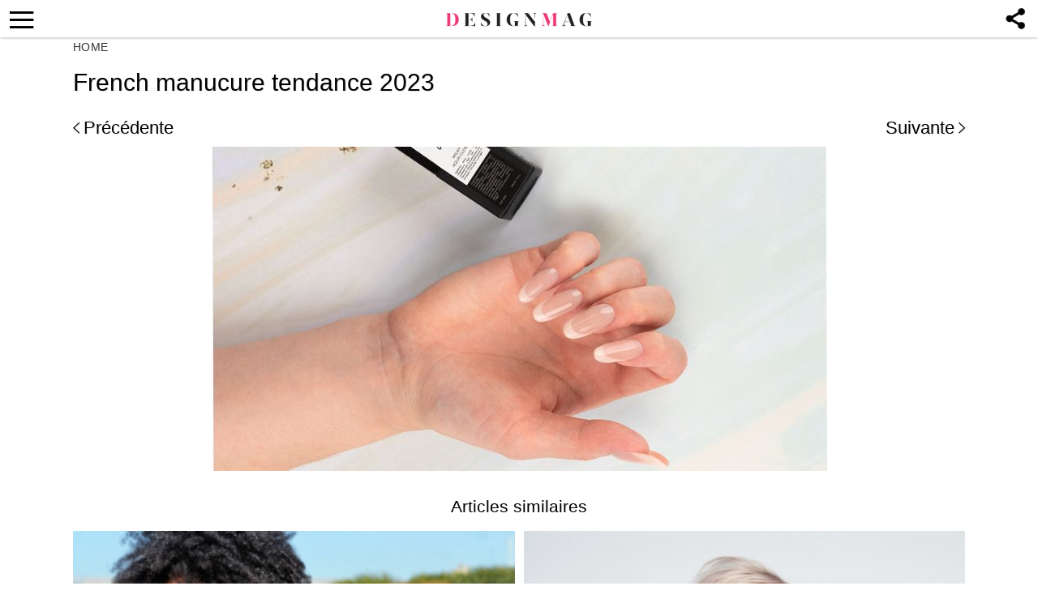

--- FILE ---
content_type: text/html; charset=utf-8
request_url: https://www.google.com/recaptcha/api2/aframe
body_size: 222
content:
<!DOCTYPE HTML><html><head><meta http-equiv="content-type" content="text/html; charset=UTF-8"></head><body><script nonce="FOy-a1dN2DvtEhTss1AVww">/** Anti-fraud and anti-abuse applications only. See google.com/recaptcha */ try{var clients={'sodar':'https://pagead2.googlesyndication.com/pagead/sodar?'};window.addEventListener("message",function(a){try{if(a.source===window.parent){var b=JSON.parse(a.data);var c=clients[b['id']];if(c){var d=document.createElement('img');d.src=c+b['params']+'&rc='+(localStorage.getItem("rc::a")?sessionStorage.getItem("rc::b"):"");window.document.body.appendChild(d);sessionStorage.setItem("rc::e",parseInt(sessionStorage.getItem("rc::e")||0)+1);localStorage.setItem("rc::h",'1769390400731');}}}catch(b){}});window.parent.postMessage("_grecaptcha_ready", "*");}catch(b){}</script></body></html>